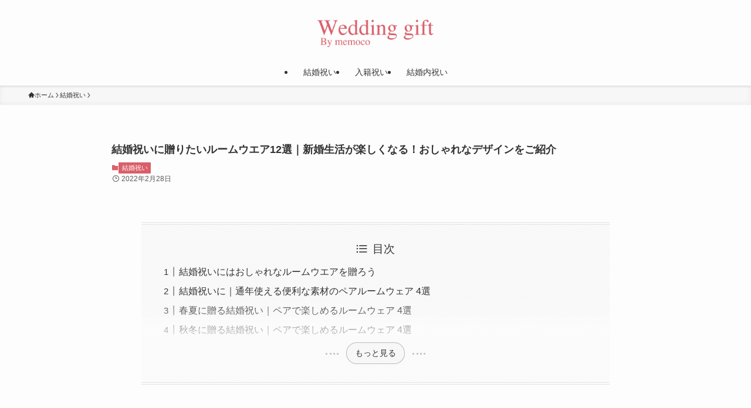

--- FILE ---
content_type: text/html; charset=utf-8
request_url: https://www.google.com/recaptcha/api2/aframe
body_size: 266
content:
<!DOCTYPE HTML><html><head><meta http-equiv="content-type" content="text/html; charset=UTF-8"></head><body><script nonce="MIzNpNsEeF5BmFquneDyIg">/** Anti-fraud and anti-abuse applications only. See google.com/recaptcha */ try{var clients={'sodar':'https://pagead2.googlesyndication.com/pagead/sodar?'};window.addEventListener("message",function(a){try{if(a.source===window.parent){var b=JSON.parse(a.data);var c=clients[b['id']];if(c){var d=document.createElement('img');d.src=c+b['params']+'&rc='+(localStorage.getItem("rc::a")?sessionStorage.getItem("rc::b"):"");window.document.body.appendChild(d);sessionStorage.setItem("rc::e",parseInt(sessionStorage.getItem("rc::e")||0)+1);localStorage.setItem("rc::h",'1769254926854');}}}catch(b){}});window.parent.postMessage("_grecaptcha_ready", "*");}catch(b){}</script></body></html>

--- FILE ---
content_type: application/javascript; charset=UTF-8
request_url: https://weddinggifts.jp/wp-content/cache/autoptimize/js/autoptimize_single_420f7dad49b72f984ad02a6f47176fe8.js
body_size: 5725
content:
var qahmz=qahmz||{};qahmz.initBehData=false;qahmz.readersName=null;qahmz.readersBodyIndex=0;qahmz.rawName=null;qahmz.speedMsec=0;qahmz.qa_id=null;qahmz.isFailAjax=false;qahmz.initWinW=window.innerWidth;qahmz.initWinH=window.innerHeight;qahmz.ajaxurl=qahmz.ajaxurl||"https://weddinggifts.jp/wp-content/plugins/qa-heatmap-analytics/qahm-ajax.php";qahmz.tracking_hash=qahmz.tracking_hash||"5f2f3c706ef615d6";qahmz.maxinitRetries=10;qahmz.initRetryInterval=3000;qahmz.updateMsecFailed=false;qahmz.qa_id=null;qahmz.isRejectCookie=qahmz.cookieMode;qahmz.supportsBeforeUnloadAndSendBeacon=false;qahmz.supportsBeforeUnload=false;qahmz.supportsSendBeacon=false;qahmz.log=function(msg){if(!qahmz.debug){return;}
console.groupCollapsed(msg);console.trace();console.groupEnd();};qahmz.log_ajax_error=function(jqXHR,textStatus,errorThrown){console.groupCollapsed('ajax error');console.log('jqXHR       : '+jqXHR.status);console.log('textStatus  : '+textStatus);console.log('errorThrown : '+errorThrown.message);console.trace();console.groupEnd();};qahmz.isEnableCookie=function(){document.cookie='y';if(document.cookie===''){return false;}else{return true;}};qahmz.getCookieArray=function(){var arr=new Array();if(document.cookie!==''){var tmp=document.cookie.split('; ');for(var i=0;i<tmp.length;i++){var data=tmp[i].split('=');arr[data[0]]=decodeURIComponent(data[1]);}}
return arr;};qahmz.setCookie=function(cookie_name,value){let name=cookie_name+"=";let expires=new Date();expires.setTime(expires.getTime()+60*60*24*365*2*1000);let cookie_value=name+value.toString()+";expires="+expires.toUTCString()+";path=/";if(qahmz.xdm&&qahmz.xdm!==""){cookie_value+=";domain=."+qahmz.xdm;}
document.cookie=cookie_value;}
qahmz.getCookie=function(cookie_name){let cookie_ary=qahmz.getCookieArray();if(cookie_ary[cookie_name]){return cookie_ary[cookie_name];}
return false;}
qahmz.deleteCookie=function(cookie_name){let name=cookie_name+"=";document.cookie=name+";expires=Thu, 01 Jan 1970 00:00:00 UTC;path=/";if(qahmz.xdm&&qahmz.xdm!==""){document.cookie=name+";expires=Thu, 01 Jan 1970 00:00:00 UTC;path=/;domain=."+qahmz.xdm;}}
qahmz.getQaidfromCookie=function(){let qa_id_obj={value:'',is_new_user:0};let cookie_ary=qahmz.getCookieArray();if(cookie_ary["qa_id_z"]){qa_id_obj.value=cookie_ary["qa_id_z"];qa_id_obj.is_new_user=0;}else{qa_id_obj.is_new_user=1;}
return qa_id_obj;}
qahmz.setQaid=function(){if(!qahmz.qa_id){return false;}
qahmz.setCookie("qa_id_z",qahmz.qa_id);return true;}
qahmz.updateQaidCookie=function(){if(!qahmz.cookieMode){qahmz.isRejectCookie=false;return;}
if(!qahmz.cookieConsentObject){qahmz.deleteCookie("qa_id_z");qahmz.deleteCookie("qa_cookieConsent");qahmz.isRejectCookie=true;return;}
if(qahmz.getCookie("qa_cookieConsent")=="true"){qahmz.setQaid();qahmz.isRejectCookie=false;}else{qahmz.deleteCookie("qa_id_z");qahmz.deleteCookie("qa_cookieConsent");qahmz.isRejectCookie=true;}}
qahmz.updateQaidCookie();qahmz.init=function(){try{if(!qahmz.isEnableCookie()&&!qahmz.cookieMode){throw new Error('qa: Measurement failed because cookie is invalid.');}
qahmz.xhr=new XMLHttpRequest();let qa_id_obj=qahmz.getQaidfromCookie();let sendStr='action=init_session_data';sendStr+='&tracking_hash='+encodeURIComponent(qahmz.tracking_hash);sendStr+='&url='+encodeURIComponent(location.href);sendStr+='&title='+encodeURIComponent(document.title);sendStr+='&referrer='+encodeURIComponent(document.referrer);sendStr+='&country='+encodeURIComponent((navigator.userLanguage||navigator.browserLanguage||navigator.language).substr(0,2));if(qa_id_obj.value!=''){sendStr+='&qa_id='+encodeURIComponent(qa_id_obj.value);}
sendStr+='&is_new_user='+encodeURIComponent(qa_id_obj.is_new_user);sendStr+='&tracking_id='+encodeURIComponent(qahmz.tracking_id);sendStr+='&is_reject='+encodeURIComponent(qahmz.isRejectCookie);qahmz.xhr.open('POST',qahmz.ajaxurl,true);qahmz.xhr.onload=function(){let data=JSON.parse(qahmz.xhr.response);if(data&&data.readers_name){qahmz.readersName=data.readers_name;qahmz.readersBodyIndex=data.readers_body_index;qahmz.rawName=data.raw_name;qahmz.qa_id=data.qa_id;if(!qahmz.cookieMode){qahmz.setQaid();}else{qahmz.updateQaidCookie();}
qahmz.initBehData=true;}else{throw new Error('qa: init failed. HttpStatus: '+qahmz.xhr.statusText);}}
qahmz.xhr.onerror=function(){if(qahmz.initBehData==false){qahmz.initRetry();}}
qahmz.xhr.setRequestHeader('Content-Type','application/x-www-form-urlencoded');qahmz.xhr.send(sendStr);}catch(e){console.error(e.message);}}
qahmz.initRetryCount=0;qahmz.initRetry=function(){if(qahmz.initRetryCount<qahmz.maxinitRetries){qahmz.initRetryCount++;console.log(`qa: Retrying init request after ${qahmz.initRetryInterval}ms... Attempt ${qahmz.initRetryCount}`);setTimeout(qahmz.init,qahmz.initRetryInterval);}else{console.error('qa: Maximum init retry attempts reached. Aborting.');}}
qahmz.init();qahmz.getMousePos=function(e){let posx=0;let posy=0;if(!e){e=window.event;}
if(e.pageX||e.pageY){posx=e.pageX;posy=e.pageY;}else if(e.clientX||e.clientY){posx=e.clientX+document.body.scrollLeft+document.documentElement.scrollLeft;posy=e.clientY+document.body.scrollTop+document.documentElement.scrollTop;}
return{x:posx,y:posy};};qahmz.isElementNode=function(obj){return obj&&obj.nodeType&&obj.nodeType===1;}
qahmz.getSiblingElemetsIndex=function(el,name){var index=1;var sib=el;while((sib=sib.previousElementSibling)){if(sib.nodeName.toLowerCase()===name){++index;}}
return index;};qahmz.getSelectorFromElement=function(el){var names=[];if(!qahmz.isElementNode(el)){return names;}
while(el.nodeType===Node.ELEMENT_NODE){var name=el.nodeName.toLowerCase();if(el.id){name+='#'+el.id;}
var index=qahmz.getSiblingElemetsIndex(el,name);if(1<index){name+=':nth-of-type('+index+')';}
names.unshift(name);el=el.parentNode;}
return names;};qahmz.getTransitionFromSelector=function(el){while(el.nodeType===Node.ELEMENT_NODE){if(el.href){return el.href;}
el=el.parentNode;}
return null;}
qahmz.trackingStarted=false;qahmz.trackingStart=function(){qahmz.trackingStarted=true;let docReadyDate=new Date();qahmz.speedMsec=docReadyDate.getTime()-qahmz.initDate.getTime();qahmz.startMoveBehavioralData=function(){if(qahmz.initBehData){qahmz.updateMsec();qahmz.moveBehavioralData();clearInterval(qahmz.startMoveIntervalId);}}
qahmz.startMoveIntervalId=setInterval(qahmz.startMoveBehavioralData,10);}
document.addEventListener("DOMContentLoaded",function(){if(!qahmz.trackingStarted){qahmz.trackingStart();}});if(qahmz.domloaded){if(!qahmz.trackingStarted){qahmz.trackingStart();}}
qahmz.updateMsec=function(){let sendStr='action=update_msec';sendStr+='&tracking_hash='+encodeURIComponent(qahmz.tracking_hash);sendStr+='&readers_name='+encodeURIComponent(qahmz.readersName);sendStr+='&readers_body_index='+encodeURIComponent(qahmz.readersBodyIndex);sendStr+='&speed_msec='+encodeURIComponent(qahmz.speedMsec);sendStr+='&url='+encodeURIComponent(location.href);sendStr+='&tracking_id='+encodeURIComponent(qahmz.tracking_id);let xhr=new XMLHttpRequest();xhr.open("POST",qahmz.ajaxurl,true);xhr.onreadystatechange=function(){if(xhr.readyState===4&&xhr.status===200){qahmz.updateMsecFailed=false;qahmz.log(qahmz.speedMsec);}else if(xhr.readyState===4&&xhr.status!==200){qahmz.updateMsecFailed=true;qahmz.log_ajax_error(xhr.responseText,xhr.status,xhr.statusText);}else{qahmz.updateMsecFailed=true;}};xhr.setRequestHeader('Content-Type','application/x-www-form-urlencoded');xhr.send(sendStr);}
qahmz.getTotalProcMilliSec=function(){let nowDate=new Date();let diffMilliSec=nowDate.getTime()-qahmz.focusDate.getTime();let totalMilliSec=qahmz.blurMilliSec+diffMilliSec;return totalMilliSec;}
qahmz.isOverTimeLimit=function(){return qahmz.getTotalProcMilliSec()>qahmz.limitMilliSec?true:false;}
qahmz.addPosData=function(){const siteBottomY=Math.max.apply(null,[document.body.clientHeight,document.body.scrollHeight,document.documentElement.scrollHeight,document.documentElement.clientHeight]);const dispCenterY=qahmz.scrollY()+(window.innerHeight/2);const dispBottomY=qahmz.scrollY()+window.innerHeight;let stayHeightIdx=0;if(dispCenterY>0){stayHeightIdx=Math.floor(dispCenterY/100);}
if(!qahmz.stayHeight[stayHeightIdx]){qahmz.stayHeight[stayHeightIdx]=0;}
qahmz.stayHeight[stayHeightIdx]++;if(!qahmz.isScrollMax&&(dispBottomY/siteBottomY)>0.99){qahmz.isScrollMax=true;}}
qahmz.scrollY=function(){let scroll_Y=document.documentElement.scrollTop||document.body.scrollTop;return scroll_Y;}
qahmz.sendBehavioralData=function(forceSend,isBeforeUnload){if(!forceSend&&qahmz.sendBehavNum>0){return;}
qahmz.sendBehavNum++;let isPos=false;let isClick=false;let isEvent=false;let isDLevent=false;isPos=true;if(qahmz.clickAry.length>0){isClick=true;}
if(qahmz.eventAry.length>0){isEvent=true;}
if(qahmz.dLeventAry.length>0){isDLevent=true;}
let data=new FormData();data.append('action','record_behavioral_data');data.append('tracking_hash',qahmz.tracking_hash);data.append('pos_ver',2);data.append('click_ver',2);data.append('event_ver',1);data.append('dlevent_ver',1);data.append('is_pos',isPos);data.append('is_click',isClick);data.append('is_event',isEvent);data.append('is_dLevent',isDLevent);data.append('raw_name',qahmz.rawName);data.append('readers_name',qahmz.readersName);data.append('ua',navigator.userAgent.toLowerCase());data.append('url',location.href);data.append('tracking_id',qahmz.tracking_id);data.append('init_window_w',qahmz.initWinW);data.append('init_window_h',qahmz.initWinH);data.append('stay_height',JSON.stringify(qahmz.stayHeight));data.append('is_scroll_max',qahmz.isScrollMax);data.append('click_ary',JSON.stringify(qahmz.clickAry));data.append('event_ary',JSON.stringify(qahmz.eventAry));data.append('dlevent_ary',JSON.stringify(qahmz.dLeventAry));data.append('is_reject',qahmz.isRejectCookie);if(isBeforeUnload){const byteSize=calculateFormDataSize(data);if(byteSize>64000){qahmz.log("行動データのサイズが64KBを超えています。sendBeaconで送信できません。");}else{const success=navigator.sendBeacon(qahmz.ajaxurl,data);if(success){qahmz.log("行動データを送信しました (sendBeacon)");qahmz.postBehavNum--;}}
function calculateFormDataSize(formData){let totalSize=0;formData.forEach((value,key)=>{if(value instanceof File){totalSize+=value.size;}else{totalSize+=new TextEncoder().encode(value).length;}
totalSize+=new TextEncoder().encode(key).length+1;});return totalSize;}}else{let xhr=new XMLHttpRequest();xhr.open("POST",qahmz.ajaxurl);xhr.onreadystatechange=function(){if(xhr.readyState===4){if(xhr.status===200){qahmz.log("行動データを送信しました (XMLHttpRequest)");}else{qahmz.log_ajax_error(xhr,xhr.statusText,xhr.response);qahmz.isFailAjax=true;}
qahmz.sendBehavNum--;}}
xhr.send(data);}}
qahmz.checkClickEvent=function(e){if(qahmz.isOverTimeLimit()||!document.hasFocus()){return;}
const selAry=qahmz.getSelectorFromElement(e.target);let findTagIdx=-1;for(let i=0,sLen=selAry.length;i<sLen;i++){for(let j=0,tLen=qahmz.clickTagAry.length;j<tLen;j++){if(selAry[i].indexOf(qahmz.clickTagAry[j])!==0){continue;}
if(selAry[i].length===qahmz.clickTagAry[j].length||selAry[i].indexOf(qahmz.clickTagAry[j]+'#')===0||selAry[i].indexOf(qahmz.clickTagAry[j]+':')===0){findTagIdx=j;break;}}
if(findTagIdx!==-1){break;}}
if(findTagIdx===-1){if(qahmz.isClickWait){return;}
qahmz.isClickWait=true;setTimeout(function(){qahmz.isClickWait=false;},300);}else{if(qahmz.clickWaitAry[findTagIdx]){return;}
qahmz.clickWaitAry[findTagIdx]=true;setTimeout(function(){qahmz.clickWaitAry[findTagIdx]=false;},300);}
const names=qahmz.getSelectorFromElement(e.target);const selName=names.join('>');const element=document.querySelector(selName);const rect=element.getBoundingClientRect();const selPos={top:rect.top+window.scrollY,left:rect.left+window.scrollX};const selTop=Math.round(selPos.top);const selLeft=Math.round(selPos.left);const mousePos=qahmz.getMousePos(e);const mouseX=Math.round(mousePos.x);const mouseY=Math.round(mousePos.y);const relX=mouseX-selLeft;const relY=mouseY-selTop;const eventSec=Math.round(qahmz.getTotalProcMilliSec()/1000);const elementText=e.target.textContent?e.target.textContent.trim().substring(0,100):'';const elementId=e.target.id||'';const elementClass=e.target.className||'';let elementDataAttr='';if(e.target.dataset){const dataAttrs=[];for(const key in e.target.dataset){if(e.target.dataset.hasOwnProperty(key)){dataAttrs.push(key+'='+e.target.dataset[key]);}}
elementDataAttr=dataAttrs.join(',').substring(0,200);}
let actionId=1;const tagName=e.target.tagName.toLowerCase();const type=e.target.type?e.target.type.toLowerCase():'';if(tagName==='input'&&type==='submit'){actionId=2;}else if(tagName==='a'){const href=e.target.href||'';if(href.startsWith('tel:')){actionId=3;}else if(href.startsWith('mailto:')){actionId=4;}}else if(tagName==='button'&&type==='submit'){actionId=2;}
const pageXPct=document.documentElement.scrollWidth>0?Math.round((mouseX/document.documentElement.scrollWidth)*100):0;const pageYPct=document.documentElement.scrollHeight>0?Math.round((mouseY/document.documentElement.scrollHeight)*100):0;let transition='';if('a'===qahmz.clickTagAry[findTagIdx]){transition=qahmz.getTransitionFromSelector(e.target);qahmz.clickAry.push([selName,relX,relY,transition,eventSec,elementText,elementId,elementClass,elementDataAttr,actionId,pageXPct,pageYPct]);}else{qahmz.clickAry.push([selName,relX,relY,'',eventSec,elementText,elementId,elementClass,elementDataAttr,actionId,pageXPct,pageYPct]);}
qahmz.log('click: '+qahmz.clickAry[qahmz.clickAry.length-1]);const clientX=Math.round(e.clientX);const clientY=Math.round(e.clientY);qahmz.eventAry.push(['c',qahmz.getTotalProcMilliSec(),clientX,clientY]);qahmz.log('event: '+qahmz.eventAry[qahmz.eventAry.length-1]);if(-1!==findTagIdx){qahmz.sendBehavioralData(true,false);}else{qahmz.sendBehavioralData(false,false);}}
qahmz.extractPointerData=function(target){const names=qahmz.getSelectorFromElement(target);const selName=names.join('>');const relX=0;const relY=0;return{selName:selName,relX:relX,relY:relY};}
qahmz.checkVideoEvent=function(e,param){let ecData=qahmz.extractPointerData(e.target);qahmz.clickAry.push([ecData.selName,ecData.relX,ecData.relY,param]);}
qahmz.checkFocusEvent=function(e,param){let ecData=qahmz.extractPointerData(e.target);qahmz.clickAry.push([ecData.selName,ecData.relX,ecData.relY,param]);}
qahmz.addEventListener=function(){document.querySelector("body").addEventListener("click",function(e){qahmz.checkClickEvent(e);});qahmz.setVideoListener=function(targetElem){targetElem.addEventListener('play',function(e){if(e.target.tagName==='VIDEO'){qahmz.checkVideoEvent(e,'p');}},true);targetElem.addEventListener('pause',function(e){if(e.target.tagName==='VIDEO'){qahmz.checkVideoEvent(e,'t');}},true);targetElem.addEventListener('ended',function(e){if(e.target.tagName==='VIDEO'){qahmz.checkVideoEvent(e,'t');}},true);}
qahmz.setFormFocusListener=function(targetElem){targetElem.addEventListener('focusin',function(e){if(e.target.tagName==='INPUT'||e.target.tagName==='TEXTAREA'){qahmz.checkFocusEvent(e,'i');}},true);targetElem.addEventListener('focusout',function(e){if(e.target.tagName==='INPUT'||e.target.tagName==='TEXTAREA'){qahmz.checkFocusEvent(e,'o');}},true);}
let observer=new MutationObserver(function(mutations){mutations.forEach(function(mutation){for(let i=0;i<mutation.addedNodes.length;i++){let newNode=mutation.addedNodes[i];if(newNode.nodeType===Node.ELEMENT_NODE){newNode.addEventListener("click",function(e){qahmz.checkClickEvent(e);});qahmz.setVideoListener(newNode);qahmz.setFormFocusListener(newNode);}}});});let bodyNode=document.querySelector("body");let observerConfig={childList:true,subtree:true};observer.observe(bodyNode,observerConfig);qahmz.setVideoListener(document.querySelector("body"));qahmz.setFormFocusListener(document.querySelector("body"));window.addEventListener("scroll",function(){if(qahmz.isOverTimeLimit()||!document.hasFocus()){return;}
qahmz.scrollTopCur=Math.round(qahmz.scrollY());qahmz.checkScrollEvent();});window.addEventListener("mousemove",function(e){if(qahmz.isOverTimeLimit()||!document.hasFocus()){return;}
qahmz.mouseXCur=Math.round(e.clientX);qahmz.mouseYCur=Math.round(e.clientY);qahmz.checkMouseMoveEvent();});window.addEventListener("resize",function(){if(qahmz.isOverTimeLimit()){return;}
if(qahmz.resizeId!==false){clearTimeout(qahmz.resizeId);}
qahmz.resizeId=setTimeout(function(){qahmz.eventAry.push(['r',qahmz.getTotalProcMilliSec(),window.innerWidth,window.innerHeight]);qahmz.log('event: '+qahmz.eventAry[qahmz.eventAry.length-1]);},300);});}
qahmz.checkScrollEvent=function(){if(qahmz.scrollTop!==qahmz.scrollTopCur&&!qahmz.isScrollWait){qahmz.addScrollEvent();}}
qahmz.addScrollEvent=function(){qahmz.isScrollWait=true;qahmz.scrollTop=qahmz.scrollTopCur;qahmz.eventAry.push(['s',qahmz.getTotalProcMilliSec(),qahmz.scrollTop]);qahmz.log('event: '+qahmz.eventAry[qahmz.eventAry.length-1]);setTimeout(function(){qahmz.isScrollWait=false;},300);}
qahmz.checkMouseMoveEvent=function(){if(qahmz.mouseX!==qahmz.mouseXCur||qahmz.mouseY!==qahmz.mouseYCur){if(!qahmz.isMouseMoveWait){qahmz.addMouseMoveEvent();}}}
qahmz.addMouseMoveEvent=function(){qahmz.isMouseMoveWait=true;qahmz.mouseX=qahmz.mouseXCur;qahmz.mouseY=qahmz.mouseYCur;qahmz.eventAry.push(['m',qahmz.getTotalProcMilliSec(),qahmz.mouseX,qahmz.mouseY]);qahmz.log('event: '+qahmz.eventAry[qahmz.eventAry.length-1]);setTimeout(function(){qahmz.isMouseMoveWait=false;},300);}
qahmz.monitorBehavioralData=function(){if(qahmz.isOverTimeLimit()){clearInterval(qahmz.monitorId);return;}
if(!document.hasFocus()){return;}
let totalMS=qahmz.getTotalProcMilliSec();qahmz.checkScrollEvent();qahmz.checkMouseMoveEvent();if((totalMS-qahmz.monitorPrevRun1000MS)>=1000){qahmz.monitorPrevRun1000MS=Math.floor(totalMS/1000)*1000;qahmz.addPosData();qahmz.updateQaidCookie();}
if((totalMS-qahmz.monitorPrevRun3000MS)>=qahmz.send_interval){qahmz.monitorPrevRun3000MS=Math.floor(totalMS/qahmz.send_interval)*qahmz.send_interval;if(!qahmz.isFailAjax){qahmz.sendBehavioralData(false,false);}}}
qahmz.moveBehavioralData=function(){qahmz.stayHeight=[];qahmz.limitMilliSec=1000*60*30;qahmz.focusDate=new Date();qahmz.blurMilliSec=0;qahmz.isScrollMax=false;qahmz.isClickWait=false;qahmz.clickAry=[];qahmz.eventAry=[];qahmz.dLeventAry=qahmz.dLeventAry||[];qahmz.isScrollWait=false;qahmz.isMouseMoveWait=false;qahmz.resizeId=false;qahmz.scrollTop=0;qahmz.scrollTopCur=Math.round(qahmz.scrollY());qahmz.mouseX=0;qahmz.mouseY=0;qahmz.mouseXCur=0;qahmz.mouseYCur=0;qahmz.monitorPrevRun1000MS=0;qahmz.monitorPrevRun3000MS=0;qahmz.sendBehavNum=0;qahmz.clickTagAry=['a','input','button','textarea'];qahmz.clickWaitAry=[false,false,false,false];window.addEventListener("focus",function(){qahmz.focusDate=new Date();});window.addEventListener("blur",function(){let nowDate=new Date();qahmz.blurMilliSec+=(nowDate.getTime()-qahmz.focusDate.getTime());});qahmz.monitorId=setInterval(qahmz.monitorBehavioralData,100);qahmz.addEventListener();qahmz.checkScrollEvent();return true;}
try{const tempUnloadEvent=(e)=>{qahmz.supportsBeforeUnload=true;if(typeof navigator.sendBeacon==="function"){qahmz.supportsSendBeacon=true;}};window.addEventListener("beforeunload",tempUnloadEvent);const event=new Event("beforeunload",{cancelable:true});window.dispatchEvent(event);window.removeEventListener("beforeunload",tempUnloadEvent);qahmz.supportsBeforeUnloadAndSendBeacon=qahmz.supportsBeforeUnload&&qahmz.supportsSendBeacon;if(qahmz.supportsBeforeUnloadAndSendBeacon){qahmz.log("beforeunload イベントの登録に成功しました。");}else{qahmz.log("beforeunload イベントの登録に失敗しました。");}}catch(error){qahmz.log("beforeunload イベントの登録に失敗しました。",error);}
if(qahmz.supportsBeforeUnloadAndSendBeacon){window.addEventListener("beforeunload",function(){if(qahmz.updateMsecFailed){let umdata=new URLSearchParams();umdata.append('action','update_msec');umdata.append('tracking_hash',qahmz.tracking_hash);umdata.append('readers_name',qahmz.readersName);umdata.append('readers_body_index',qahmz.readersBodyIndex);umdata.append('speed_msec',qahmz.speedMsec);umdata.append('url',location.href);umdata.append('tracking_id',qahmz.tracking_id);navigator.sendBeacon(qahmz.ajaxurl,umdata);}
qahmz.sendBehavioralData(false,true);});}
if(typeof window.dataLayer!=='undefined'){qahmz.dLvariables={};qahmz.gtmLoadEvents=['gtm.dom','gtm.load'];for(let i=0;i<window.dataLayer.length;i++){let obj=window.dataLayer[i];for(let key in obj){if(key!=='event'){qahmz.dLvariables[key]=obj[key];}else{if(qahmz.gtmLoadEvents.includes(obj[key])){if(!qahmz.trackingStarted){qahmz.trackingStart();}}}}}
const originalDataLayerPush=window.dataLayer.push.bind(window.dataLayer);Object.defineProperty(window.dataLayer,'push',{configurable:true,enumerable:true,value:function(){originalDataLayerPush(...arguments);try{let data=arguments[0];if(data&&data.hasOwnProperty('event')){if(typeof qahmz.dli!=='undefined'){let datakeys=Object.keys(data);let dataotherKeys=datakeys.filter(key=>key!=='event');if(dataotherKeys.length>0){let{event,...rest}=data;Object.assign(qahmz.dLvariables,rest);}
qahmz.datalayereventpushed(data.event,qahmz.dLvariables);qahmz.dLvariables={};}
if(qahmz.gtmLoadEvents.includes(data.event)){if(!qahmz.trackingStarted){qahmz.trackingStart();}}}else{Object.assign(qahmz.dLvariables,data);}}catch(error){console.error("An error occurred:",error.message);}}});}
qahmz.datalayereventpushed=function(eventname,data){let json=JSON.stringify(data);qahmz.dLeventAry=qahmz.dLeventAry||[];qahmz.dLeventAry.push([eventname,json]);}
var qahmz_pub=qahmz_pub||{};qahmz_pub.cookieConsent=function(agree){if(agree){qahmz.setCookie("qa_cookieConsent",agree);}else{qahmz.deleteCookie("qa_id_z");qahmz.deleteCookie("qa_cookieConsent");}}